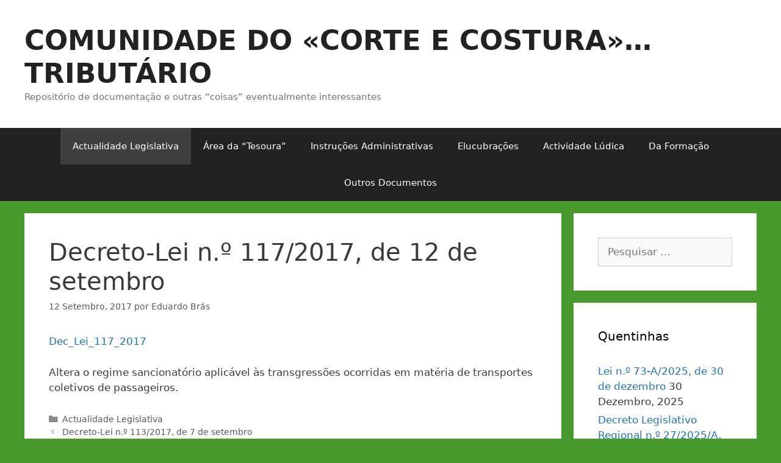

--- FILE ---
content_type: text/html; charset=UTF-8
request_url: http://www.corteecosturatributario.pt/2017/09/12/decreto-lei-n-o-1172017-de-12-de-setembro/
body_size: 50261
content:
<!DOCTYPE html>
<html lang="pt-PT">
<head>
	<meta charset="UTF-8">
	<link rel="profile" href="https://gmpg.org/xfn/11">
	<title>Decreto-Lei n.º 117/2017, de 12 de setembro &#8211; COMUNIDADE DO «CORTE E COSTURA»… TRIBUTÁRIO</title>
<meta name='robots' content='max-image-preview:large' />
<meta name="viewport" content="width=device-width, initial-scale=1"><link rel='dns-prefetch' href='//s.w.org' />
<link rel="alternate" type="application/rss+xml" title="COMUNIDADE DO «CORTE E COSTURA»… TRIBUTÁRIO &raquo; Feed" href="http://www.corteecosturatributario.pt/feed/" />
<link rel="alternate" type="application/rss+xml" title="COMUNIDADE DO «CORTE E COSTURA»… TRIBUTÁRIO &raquo; Feed de comentários" href="http://www.corteecosturatributario.pt/comments/feed/" />
<script>
window._wpemojiSettings = {"baseUrl":"https:\/\/s.w.org\/images\/core\/emoji\/13.1.0\/72x72\/","ext":".png","svgUrl":"https:\/\/s.w.org\/images\/core\/emoji\/13.1.0\/svg\/","svgExt":".svg","source":{"concatemoji":"http:\/\/www.corteecosturatributario.pt\/wp-includes\/js\/wp-emoji-release.min.js?ver=5.9.12"}};
/*! This file is auto-generated */
!function(e,a,t){var n,r,o,i=a.createElement("canvas"),p=i.getContext&&i.getContext("2d");function s(e,t){var a=String.fromCharCode;p.clearRect(0,0,i.width,i.height),p.fillText(a.apply(this,e),0,0);e=i.toDataURL();return p.clearRect(0,0,i.width,i.height),p.fillText(a.apply(this,t),0,0),e===i.toDataURL()}function c(e){var t=a.createElement("script");t.src=e,t.defer=t.type="text/javascript",a.getElementsByTagName("head")[0].appendChild(t)}for(o=Array("flag","emoji"),t.supports={everything:!0,everythingExceptFlag:!0},r=0;r<o.length;r++)t.supports[o[r]]=function(e){if(!p||!p.fillText)return!1;switch(p.textBaseline="top",p.font="600 32px Arial",e){case"flag":return s([127987,65039,8205,9895,65039],[127987,65039,8203,9895,65039])?!1:!s([55356,56826,55356,56819],[55356,56826,8203,55356,56819])&&!s([55356,57332,56128,56423,56128,56418,56128,56421,56128,56430,56128,56423,56128,56447],[55356,57332,8203,56128,56423,8203,56128,56418,8203,56128,56421,8203,56128,56430,8203,56128,56423,8203,56128,56447]);case"emoji":return!s([10084,65039,8205,55357,56613],[10084,65039,8203,55357,56613])}return!1}(o[r]),t.supports.everything=t.supports.everything&&t.supports[o[r]],"flag"!==o[r]&&(t.supports.everythingExceptFlag=t.supports.everythingExceptFlag&&t.supports[o[r]]);t.supports.everythingExceptFlag=t.supports.everythingExceptFlag&&!t.supports.flag,t.DOMReady=!1,t.readyCallback=function(){t.DOMReady=!0},t.supports.everything||(n=function(){t.readyCallback()},a.addEventListener?(a.addEventListener("DOMContentLoaded",n,!1),e.addEventListener("load",n,!1)):(e.attachEvent("onload",n),a.attachEvent("onreadystatechange",function(){"complete"===a.readyState&&t.readyCallback()})),(n=t.source||{}).concatemoji?c(n.concatemoji):n.wpemoji&&n.twemoji&&(c(n.twemoji),c(n.wpemoji)))}(window,document,window._wpemojiSettings);
</script>
<style>
img.wp-smiley,
img.emoji {
	display: inline !important;
	border: none !important;
	box-shadow: none !important;
	height: 1em !important;
	width: 1em !important;
	margin: 0 0.07em !important;
	vertical-align: -0.1em !important;
	background: none !important;
	padding: 0 !important;
}
</style>
	<link rel='stylesheet' id='wp-block-library-css'  href='http://www.corteecosturatributario.pt/wp-includes/css/dist/block-library/style.min.css?ver=5.9.12' media='all' />
<style id='global-styles-inline-css'>
body{--wp--preset--color--black: #000000;--wp--preset--color--cyan-bluish-gray: #abb8c3;--wp--preset--color--white: #ffffff;--wp--preset--color--pale-pink: #f78da7;--wp--preset--color--vivid-red: #cf2e2e;--wp--preset--color--luminous-vivid-orange: #ff6900;--wp--preset--color--luminous-vivid-amber: #fcb900;--wp--preset--color--light-green-cyan: #7bdcb5;--wp--preset--color--vivid-green-cyan: #00d084;--wp--preset--color--pale-cyan-blue: #8ed1fc;--wp--preset--color--vivid-cyan-blue: #0693e3;--wp--preset--color--vivid-purple: #9b51e0;--wp--preset--color--contrast: var(--contrast);--wp--preset--color--contrast-2: var(--contrast-2);--wp--preset--color--contrast-3: var(--contrast-3);--wp--preset--color--base: var(--base);--wp--preset--color--base-2: var(--base-2);--wp--preset--color--base-3: var(--base-3);--wp--preset--color--accent: var(--accent);--wp--preset--gradient--vivid-cyan-blue-to-vivid-purple: linear-gradient(135deg,rgba(6,147,227,1) 0%,rgb(155,81,224) 100%);--wp--preset--gradient--light-green-cyan-to-vivid-green-cyan: linear-gradient(135deg,rgb(122,220,180) 0%,rgb(0,208,130) 100%);--wp--preset--gradient--luminous-vivid-amber-to-luminous-vivid-orange: linear-gradient(135deg,rgba(252,185,0,1) 0%,rgba(255,105,0,1) 100%);--wp--preset--gradient--luminous-vivid-orange-to-vivid-red: linear-gradient(135deg,rgba(255,105,0,1) 0%,rgb(207,46,46) 100%);--wp--preset--gradient--very-light-gray-to-cyan-bluish-gray: linear-gradient(135deg,rgb(238,238,238) 0%,rgb(169,184,195) 100%);--wp--preset--gradient--cool-to-warm-spectrum: linear-gradient(135deg,rgb(74,234,220) 0%,rgb(151,120,209) 20%,rgb(207,42,186) 40%,rgb(238,44,130) 60%,rgb(251,105,98) 80%,rgb(254,248,76) 100%);--wp--preset--gradient--blush-light-purple: linear-gradient(135deg,rgb(255,206,236) 0%,rgb(152,150,240) 100%);--wp--preset--gradient--blush-bordeaux: linear-gradient(135deg,rgb(254,205,165) 0%,rgb(254,45,45) 50%,rgb(107,0,62) 100%);--wp--preset--gradient--luminous-dusk: linear-gradient(135deg,rgb(255,203,112) 0%,rgb(199,81,192) 50%,rgb(65,88,208) 100%);--wp--preset--gradient--pale-ocean: linear-gradient(135deg,rgb(255,245,203) 0%,rgb(182,227,212) 50%,rgb(51,167,181) 100%);--wp--preset--gradient--electric-grass: linear-gradient(135deg,rgb(202,248,128) 0%,rgb(113,206,126) 100%);--wp--preset--gradient--midnight: linear-gradient(135deg,rgb(2,3,129) 0%,rgb(40,116,252) 100%);--wp--preset--duotone--dark-grayscale: url('#wp-duotone-dark-grayscale');--wp--preset--duotone--grayscale: url('#wp-duotone-grayscale');--wp--preset--duotone--purple-yellow: url('#wp-duotone-purple-yellow');--wp--preset--duotone--blue-red: url('#wp-duotone-blue-red');--wp--preset--duotone--midnight: url('#wp-duotone-midnight');--wp--preset--duotone--magenta-yellow: url('#wp-duotone-magenta-yellow');--wp--preset--duotone--purple-green: url('#wp-duotone-purple-green');--wp--preset--duotone--blue-orange: url('#wp-duotone-blue-orange');--wp--preset--font-size--small: 13px;--wp--preset--font-size--medium: 20px;--wp--preset--font-size--large: 36px;--wp--preset--font-size--x-large: 42px;}.has-black-color{color: var(--wp--preset--color--black) !important;}.has-cyan-bluish-gray-color{color: var(--wp--preset--color--cyan-bluish-gray) !important;}.has-white-color{color: var(--wp--preset--color--white) !important;}.has-pale-pink-color{color: var(--wp--preset--color--pale-pink) !important;}.has-vivid-red-color{color: var(--wp--preset--color--vivid-red) !important;}.has-luminous-vivid-orange-color{color: var(--wp--preset--color--luminous-vivid-orange) !important;}.has-luminous-vivid-amber-color{color: var(--wp--preset--color--luminous-vivid-amber) !important;}.has-light-green-cyan-color{color: var(--wp--preset--color--light-green-cyan) !important;}.has-vivid-green-cyan-color{color: var(--wp--preset--color--vivid-green-cyan) !important;}.has-pale-cyan-blue-color{color: var(--wp--preset--color--pale-cyan-blue) !important;}.has-vivid-cyan-blue-color{color: var(--wp--preset--color--vivid-cyan-blue) !important;}.has-vivid-purple-color{color: var(--wp--preset--color--vivid-purple) !important;}.has-black-background-color{background-color: var(--wp--preset--color--black) !important;}.has-cyan-bluish-gray-background-color{background-color: var(--wp--preset--color--cyan-bluish-gray) !important;}.has-white-background-color{background-color: var(--wp--preset--color--white) !important;}.has-pale-pink-background-color{background-color: var(--wp--preset--color--pale-pink) !important;}.has-vivid-red-background-color{background-color: var(--wp--preset--color--vivid-red) !important;}.has-luminous-vivid-orange-background-color{background-color: var(--wp--preset--color--luminous-vivid-orange) !important;}.has-luminous-vivid-amber-background-color{background-color: var(--wp--preset--color--luminous-vivid-amber) !important;}.has-light-green-cyan-background-color{background-color: var(--wp--preset--color--light-green-cyan) !important;}.has-vivid-green-cyan-background-color{background-color: var(--wp--preset--color--vivid-green-cyan) !important;}.has-pale-cyan-blue-background-color{background-color: var(--wp--preset--color--pale-cyan-blue) !important;}.has-vivid-cyan-blue-background-color{background-color: var(--wp--preset--color--vivid-cyan-blue) !important;}.has-vivid-purple-background-color{background-color: var(--wp--preset--color--vivid-purple) !important;}.has-black-border-color{border-color: var(--wp--preset--color--black) !important;}.has-cyan-bluish-gray-border-color{border-color: var(--wp--preset--color--cyan-bluish-gray) !important;}.has-white-border-color{border-color: var(--wp--preset--color--white) !important;}.has-pale-pink-border-color{border-color: var(--wp--preset--color--pale-pink) !important;}.has-vivid-red-border-color{border-color: var(--wp--preset--color--vivid-red) !important;}.has-luminous-vivid-orange-border-color{border-color: var(--wp--preset--color--luminous-vivid-orange) !important;}.has-luminous-vivid-amber-border-color{border-color: var(--wp--preset--color--luminous-vivid-amber) !important;}.has-light-green-cyan-border-color{border-color: var(--wp--preset--color--light-green-cyan) !important;}.has-vivid-green-cyan-border-color{border-color: var(--wp--preset--color--vivid-green-cyan) !important;}.has-pale-cyan-blue-border-color{border-color: var(--wp--preset--color--pale-cyan-blue) !important;}.has-vivid-cyan-blue-border-color{border-color: var(--wp--preset--color--vivid-cyan-blue) !important;}.has-vivid-purple-border-color{border-color: var(--wp--preset--color--vivid-purple) !important;}.has-vivid-cyan-blue-to-vivid-purple-gradient-background{background: var(--wp--preset--gradient--vivid-cyan-blue-to-vivid-purple) !important;}.has-light-green-cyan-to-vivid-green-cyan-gradient-background{background: var(--wp--preset--gradient--light-green-cyan-to-vivid-green-cyan) !important;}.has-luminous-vivid-amber-to-luminous-vivid-orange-gradient-background{background: var(--wp--preset--gradient--luminous-vivid-amber-to-luminous-vivid-orange) !important;}.has-luminous-vivid-orange-to-vivid-red-gradient-background{background: var(--wp--preset--gradient--luminous-vivid-orange-to-vivid-red) !important;}.has-very-light-gray-to-cyan-bluish-gray-gradient-background{background: var(--wp--preset--gradient--very-light-gray-to-cyan-bluish-gray) !important;}.has-cool-to-warm-spectrum-gradient-background{background: var(--wp--preset--gradient--cool-to-warm-spectrum) !important;}.has-blush-light-purple-gradient-background{background: var(--wp--preset--gradient--blush-light-purple) !important;}.has-blush-bordeaux-gradient-background{background: var(--wp--preset--gradient--blush-bordeaux) !important;}.has-luminous-dusk-gradient-background{background: var(--wp--preset--gradient--luminous-dusk) !important;}.has-pale-ocean-gradient-background{background: var(--wp--preset--gradient--pale-ocean) !important;}.has-electric-grass-gradient-background{background: var(--wp--preset--gradient--electric-grass) !important;}.has-midnight-gradient-background{background: var(--wp--preset--gradient--midnight) !important;}.has-small-font-size{font-size: var(--wp--preset--font-size--small) !important;}.has-medium-font-size{font-size: var(--wp--preset--font-size--medium) !important;}.has-large-font-size{font-size: var(--wp--preset--font-size--large) !important;}.has-x-large-font-size{font-size: var(--wp--preset--font-size--x-large) !important;}
</style>
<link rel='stylesheet' id='generate-style-grid-css'  href='http://www.corteecosturatributario.pt/wp-content/themes/generatepress/assets/css/unsemantic-grid.min.css?ver=3.1.3' media='all' />
<link rel='stylesheet' id='generate-style-css'  href='http://www.corteecosturatributario.pt/wp-content/themes/generatepress/assets/css/style.min.css?ver=3.1.3' media='all' />
<style id='generate-style-inline-css'>
body{background-color:#499a2c;color:#3a3a3a;}a{color:#1e73be;}a:hover, a:focus, a:active{color:#000000;}body .grid-container{max-width:1200px;}.wp-block-group__inner-container{max-width:1200px;margin-left:auto;margin-right:auto;}.generate-back-to-top{font-size:20px;border-radius:3px;position:fixed;bottom:30px;right:30px;line-height:40px;width:40px;text-align:center;z-index:10;transition:opacity 300ms ease-in-out;}:root{--contrast:#222222;--contrast-2:#575760;--contrast-3:#b2b2be;--base:#f0f0f0;--base-2:#f7f8f9;--base-3:#ffffff;--accent:#1e73be;}.has-contrast-color{color:#222222;}.has-contrast-background-color{background-color:#222222;}.has-contrast-2-color{color:#575760;}.has-contrast-2-background-color{background-color:#575760;}.has-contrast-3-color{color:#b2b2be;}.has-contrast-3-background-color{background-color:#b2b2be;}.has-base-color{color:#f0f0f0;}.has-base-background-color{background-color:#f0f0f0;}.has-base-2-color{color:#f7f8f9;}.has-base-2-background-color{background-color:#f7f8f9;}.has-base-3-color{color:#ffffff;}.has-base-3-background-color{background-color:#ffffff;}.has-accent-color{color:#1e73be;}.has-accent-background-color{background-color:#1e73be;}body, button, input, select, textarea{font-family:-apple-system, system-ui, BlinkMacSystemFont, "Segoe UI", Helvetica, Arial, sans-serif, "Apple Color Emoji", "Segoe UI Emoji", "Segoe UI Symbol";}body{line-height:1.5;}.entry-content > [class*="wp-block-"]:not(:last-child){margin-bottom:1.5em;}.main-title{font-size:45px;}.main-navigation .main-nav ul ul li a{font-size:14px;}.sidebar .widget, .footer-widgets .widget{font-size:17px;}h1{font-weight:300;font-size:40px;}h2{font-weight:300;font-size:30px;}h3{font-size:20px;}h4{font-size:inherit;}h5{font-size:inherit;}@media (max-width:768px){.main-title{font-size:30px;}h1{font-size:30px;}h2{font-size:25px;}}.top-bar{background-color:#636363;color:#ffffff;}.top-bar a{color:#ffffff;}.top-bar a:hover{color:#303030;}.site-header{background-color:#ffffff;color:#3a3a3a;}.site-header a{color:#3a3a3a;}.main-title a,.main-title a:hover{color:#222222;}.site-description{color:#757575;}.main-navigation,.main-navigation ul ul{background-color:#222222;}.main-navigation .main-nav ul li a, .main-navigation .menu-toggle, .main-navigation .menu-bar-items{color:#ffffff;}.main-navigation .main-nav ul li:not([class*="current-menu-"]):hover > a, .main-navigation .main-nav ul li:not([class*="current-menu-"]):focus > a, .main-navigation .main-nav ul li.sfHover:not([class*="current-menu-"]) > a, .main-navigation .menu-bar-item:hover > a, .main-navigation .menu-bar-item.sfHover > a{color:#ffffff;background-color:#3f3f3f;}button.menu-toggle:hover,button.menu-toggle:focus,.main-navigation .mobile-bar-items a,.main-navigation .mobile-bar-items a:hover,.main-navigation .mobile-bar-items a:focus{color:#ffffff;}.main-navigation .main-nav ul li[class*="current-menu-"] > a{color:#ffffff;background-color:#3f3f3f;}.navigation-search input[type="search"],.navigation-search input[type="search"]:active, .navigation-search input[type="search"]:focus, .main-navigation .main-nav ul li.search-item.active > a, .main-navigation .menu-bar-items .search-item.active > a{color:#ffffff;background-color:#3f3f3f;}.main-navigation ul ul{background-color:#3f3f3f;}.main-navigation .main-nav ul ul li a{color:#ffffff;}.main-navigation .main-nav ul ul li:not([class*="current-menu-"]):hover > a,.main-navigation .main-nav ul ul li:not([class*="current-menu-"]):focus > a, .main-navigation .main-nav ul ul li.sfHover:not([class*="current-menu-"]) > a{color:#ffffff;background-color:#4f4f4f;}.main-navigation .main-nav ul ul li[class*="current-menu-"] > a{color:#ffffff;background-color:#4f4f4f;}.separate-containers .inside-article, .separate-containers .comments-area, .separate-containers .page-header, .one-container .container, .separate-containers .paging-navigation, .inside-page-header{background-color:#ffffff;}.entry-meta{color:#595959;}.entry-meta a{color:#595959;}.entry-meta a:hover{color:#1e73be;}.sidebar .widget{background-color:#ffffff;}.sidebar .widget .widget-title{color:#000000;}.footer-widgets{background-color:#ffffff;}.footer-widgets .widget-title{color:#000000;}.site-info{color:#ffffff;background-color:#222222;}.site-info a{color:#ffffff;}.site-info a:hover{color:#606060;}.footer-bar .widget_nav_menu .current-menu-item a{color:#606060;}input[type="text"],input[type="email"],input[type="url"],input[type="password"],input[type="search"],input[type="tel"],input[type="number"],textarea,select{color:#666666;background-color:#fafafa;border-color:#cccccc;}input[type="text"]:focus,input[type="email"]:focus,input[type="url"]:focus,input[type="password"]:focus,input[type="search"]:focus,input[type="tel"]:focus,input[type="number"]:focus,textarea:focus,select:focus{color:#666666;background-color:#ffffff;border-color:#bfbfbf;}button,html input[type="button"],input[type="reset"],input[type="submit"],a.button,a.wp-block-button__link:not(.has-background){color:#ffffff;background-color:#666666;}button:hover,html input[type="button"]:hover,input[type="reset"]:hover,input[type="submit"]:hover,a.button:hover,button:focus,html input[type="button"]:focus,input[type="reset"]:focus,input[type="submit"]:focus,a.button:focus,a.wp-block-button__link:not(.has-background):active,a.wp-block-button__link:not(.has-background):focus,a.wp-block-button__link:not(.has-background):hover{color:#ffffff;background-color:#3f3f3f;}a.generate-back-to-top{background-color:rgba( 0,0,0,0.4 );color:#ffffff;}a.generate-back-to-top:hover,a.generate-back-to-top:focus{background-color:rgba( 0,0,0,0.6 );color:#ffffff;}@media (max-width:768px){.main-navigation .menu-bar-item:hover > a, .main-navigation .menu-bar-item.sfHover > a{background:none;color:#ffffff;}}.inside-top-bar{padding:10px;}.inside-header{padding:40px;}.site-main .wp-block-group__inner-container{padding:40px;}.entry-content .alignwide, body:not(.no-sidebar) .entry-content .alignfull{margin-left:-40px;width:calc(100% + 80px);max-width:calc(100% + 80px);}.rtl .menu-item-has-children .dropdown-menu-toggle{padding-left:20px;}.rtl .main-navigation .main-nav ul li.menu-item-has-children > a{padding-right:20px;}.site-info{padding:20px;}@media (max-width:768px){.separate-containers .inside-article, .separate-containers .comments-area, .separate-containers .page-header, .separate-containers .paging-navigation, .one-container .site-content, .inside-page-header{padding:30px;}.site-main .wp-block-group__inner-container{padding:30px;}.site-info{padding-right:10px;padding-left:10px;}.entry-content .alignwide, body:not(.no-sidebar) .entry-content .alignfull{margin-left:-30px;width:calc(100% + 60px);max-width:calc(100% + 60px);}}.one-container .sidebar .widget{padding:0px;}/* End cached CSS */@media (max-width:768px){.main-navigation .menu-toggle,.main-navigation .mobile-bar-items,.sidebar-nav-mobile:not(#sticky-placeholder){display:block;}.main-navigation ul,.gen-sidebar-nav{display:none;}[class*="nav-float-"] .site-header .inside-header > *{float:none;clear:both;}}
</style>
<link rel='stylesheet' id='generate-mobile-style-css'  href='http://www.corteecosturatributario.pt/wp-content/themes/generatepress/assets/css/mobile.min.css?ver=3.1.3' media='all' />
<link rel='stylesheet' id='generate-font-icons-css'  href='http://www.corteecosturatributario.pt/wp-content/themes/generatepress/assets/css/components/font-icons.min.css?ver=3.1.3' media='all' />
<link rel="https://api.w.org/" href="http://www.corteecosturatributario.pt/wp-json/" /><link rel="alternate" type="application/json" href="http://www.corteecosturatributario.pt/wp-json/wp/v2/posts/1899" /><link rel="EditURI" type="application/rsd+xml" title="RSD" href="http://www.corteecosturatributario.pt/xmlrpc.php?rsd" />
<link rel="wlwmanifest" type="application/wlwmanifest+xml" href="http://www.corteecosturatributario.pt/wp-includes/wlwmanifest.xml" /> 
<meta name="generator" content="WordPress 5.9.12" />
<link rel="canonical" href="http://www.corteecosturatributario.pt/2017/09/12/decreto-lei-n-o-1172017-de-12-de-setembro/" />
<link rel='shortlink' href='http://www.corteecosturatributario.pt/?p=1899' />
<link rel="alternate" type="application/json+oembed" href="http://www.corteecosturatributario.pt/wp-json/oembed/1.0/embed?url=http%3A%2F%2Fwww.corteecosturatributario.pt%2F2017%2F09%2F12%2Fdecreto-lei-n-o-1172017-de-12-de-setembro%2F" />
<link rel="alternate" type="text/xml+oembed" href="http://www.corteecosturatributario.pt/wp-json/oembed/1.0/embed?url=http%3A%2F%2Fwww.corteecosturatributario.pt%2F2017%2F09%2F12%2Fdecreto-lei-n-o-1172017-de-12-de-setembro%2F&#038;format=xml" />
<!-- Analytics by WP-Statistics v13.1.6 - https://wp-statistics.com/ -->
</head>

<body class="post-template-default single single-post postid-1899 single-format-standard wp-embed-responsive right-sidebar nav-below-header separate-containers fluid-header active-footer-widgets-1 nav-aligned-center header-aligned-left dropdown-hover" itemtype="https://schema.org/Blog" itemscope>
	<svg xmlns="http://www.w3.org/2000/svg" viewBox="0 0 0 0" width="0" height="0" focusable="false" role="none" style="visibility: hidden; position: absolute; left: -9999px; overflow: hidden;" ><defs><filter id="wp-duotone-dark-grayscale"><feColorMatrix color-interpolation-filters="sRGB" type="matrix" values=" .299 .587 .114 0 0 .299 .587 .114 0 0 .299 .587 .114 0 0 .299 .587 .114 0 0 " /><feComponentTransfer color-interpolation-filters="sRGB" ><feFuncR type="table" tableValues="0 0.49803921568627" /><feFuncG type="table" tableValues="0 0.49803921568627" /><feFuncB type="table" tableValues="0 0.49803921568627" /><feFuncA type="table" tableValues="1 1" /></feComponentTransfer><feComposite in2="SourceGraphic" operator="in" /></filter></defs></svg><svg xmlns="http://www.w3.org/2000/svg" viewBox="0 0 0 0" width="0" height="0" focusable="false" role="none" style="visibility: hidden; position: absolute; left: -9999px; overflow: hidden;" ><defs><filter id="wp-duotone-grayscale"><feColorMatrix color-interpolation-filters="sRGB" type="matrix" values=" .299 .587 .114 0 0 .299 .587 .114 0 0 .299 .587 .114 0 0 .299 .587 .114 0 0 " /><feComponentTransfer color-interpolation-filters="sRGB" ><feFuncR type="table" tableValues="0 1" /><feFuncG type="table" tableValues="0 1" /><feFuncB type="table" tableValues="0 1" /><feFuncA type="table" tableValues="1 1" /></feComponentTransfer><feComposite in2="SourceGraphic" operator="in" /></filter></defs></svg><svg xmlns="http://www.w3.org/2000/svg" viewBox="0 0 0 0" width="0" height="0" focusable="false" role="none" style="visibility: hidden; position: absolute; left: -9999px; overflow: hidden;" ><defs><filter id="wp-duotone-purple-yellow"><feColorMatrix color-interpolation-filters="sRGB" type="matrix" values=" .299 .587 .114 0 0 .299 .587 .114 0 0 .299 .587 .114 0 0 .299 .587 .114 0 0 " /><feComponentTransfer color-interpolation-filters="sRGB" ><feFuncR type="table" tableValues="0.54901960784314 0.98823529411765" /><feFuncG type="table" tableValues="0 1" /><feFuncB type="table" tableValues="0.71764705882353 0.25490196078431" /><feFuncA type="table" tableValues="1 1" /></feComponentTransfer><feComposite in2="SourceGraphic" operator="in" /></filter></defs></svg><svg xmlns="http://www.w3.org/2000/svg" viewBox="0 0 0 0" width="0" height="0" focusable="false" role="none" style="visibility: hidden; position: absolute; left: -9999px; overflow: hidden;" ><defs><filter id="wp-duotone-blue-red"><feColorMatrix color-interpolation-filters="sRGB" type="matrix" values=" .299 .587 .114 0 0 .299 .587 .114 0 0 .299 .587 .114 0 0 .299 .587 .114 0 0 " /><feComponentTransfer color-interpolation-filters="sRGB" ><feFuncR type="table" tableValues="0 1" /><feFuncG type="table" tableValues="0 0.27843137254902" /><feFuncB type="table" tableValues="0.5921568627451 0.27843137254902" /><feFuncA type="table" tableValues="1 1" /></feComponentTransfer><feComposite in2="SourceGraphic" operator="in" /></filter></defs></svg><svg xmlns="http://www.w3.org/2000/svg" viewBox="0 0 0 0" width="0" height="0" focusable="false" role="none" style="visibility: hidden; position: absolute; left: -9999px; overflow: hidden;" ><defs><filter id="wp-duotone-midnight"><feColorMatrix color-interpolation-filters="sRGB" type="matrix" values=" .299 .587 .114 0 0 .299 .587 .114 0 0 .299 .587 .114 0 0 .299 .587 .114 0 0 " /><feComponentTransfer color-interpolation-filters="sRGB" ><feFuncR type="table" tableValues="0 0" /><feFuncG type="table" tableValues="0 0.64705882352941" /><feFuncB type="table" tableValues="0 1" /><feFuncA type="table" tableValues="1 1" /></feComponentTransfer><feComposite in2="SourceGraphic" operator="in" /></filter></defs></svg><svg xmlns="http://www.w3.org/2000/svg" viewBox="0 0 0 0" width="0" height="0" focusable="false" role="none" style="visibility: hidden; position: absolute; left: -9999px; overflow: hidden;" ><defs><filter id="wp-duotone-magenta-yellow"><feColorMatrix color-interpolation-filters="sRGB" type="matrix" values=" .299 .587 .114 0 0 .299 .587 .114 0 0 .299 .587 .114 0 0 .299 .587 .114 0 0 " /><feComponentTransfer color-interpolation-filters="sRGB" ><feFuncR type="table" tableValues="0.78039215686275 1" /><feFuncG type="table" tableValues="0 0.94901960784314" /><feFuncB type="table" tableValues="0.35294117647059 0.47058823529412" /><feFuncA type="table" tableValues="1 1" /></feComponentTransfer><feComposite in2="SourceGraphic" operator="in" /></filter></defs></svg><svg xmlns="http://www.w3.org/2000/svg" viewBox="0 0 0 0" width="0" height="0" focusable="false" role="none" style="visibility: hidden; position: absolute; left: -9999px; overflow: hidden;" ><defs><filter id="wp-duotone-purple-green"><feColorMatrix color-interpolation-filters="sRGB" type="matrix" values=" .299 .587 .114 0 0 .299 .587 .114 0 0 .299 .587 .114 0 0 .299 .587 .114 0 0 " /><feComponentTransfer color-interpolation-filters="sRGB" ><feFuncR type="table" tableValues="0.65098039215686 0.40392156862745" /><feFuncG type="table" tableValues="0 1" /><feFuncB type="table" tableValues="0.44705882352941 0.4" /><feFuncA type="table" tableValues="1 1" /></feComponentTransfer><feComposite in2="SourceGraphic" operator="in" /></filter></defs></svg><svg xmlns="http://www.w3.org/2000/svg" viewBox="0 0 0 0" width="0" height="0" focusable="false" role="none" style="visibility: hidden; position: absolute; left: -9999px; overflow: hidden;" ><defs><filter id="wp-duotone-blue-orange"><feColorMatrix color-interpolation-filters="sRGB" type="matrix" values=" .299 .587 .114 0 0 .299 .587 .114 0 0 .299 .587 .114 0 0 .299 .587 .114 0 0 " /><feComponentTransfer color-interpolation-filters="sRGB" ><feFuncR type="table" tableValues="0.098039215686275 1" /><feFuncG type="table" tableValues="0 0.66274509803922" /><feFuncB type="table" tableValues="0.84705882352941 0.41960784313725" /><feFuncA type="table" tableValues="1 1" /></feComponentTransfer><feComposite in2="SourceGraphic" operator="in" /></filter></defs></svg><a class="screen-reader-text skip-link" href="#content" title="Saltar para o conteúdo">Saltar para o conteúdo</a>		<header class="site-header" id="masthead" aria-label="Site"  itemtype="https://schema.org/WPHeader" itemscope>
			<div class="inside-header grid-container grid-parent">
				<div class="site-branding">
						<p class="main-title" itemprop="headline">
					<a href="http://www.corteecosturatributario.pt/" rel="home">
						COMUNIDADE DO «CORTE E COSTURA»… TRIBUTÁRIO
					</a>
				</p>
						<p class="site-description" itemprop="description">
					Repositório de documentação e outras “coisas” eventualmente interessantes
				</p>
					</div>			</div>
		</header>
				<nav class="main-navigation sub-menu-right" id="site-navigation" aria-label="Principal"  itemtype="https://schema.org/SiteNavigationElement" itemscope>
			<div class="inside-navigation grid-container grid-parent">
								<button class="menu-toggle" aria-controls="primary-menu" aria-expanded="false">
					<span class="mobile-menu">Menu</span>				</button>
				<div id="primary-menu" class="main-nav"><ul id="menu-menu" class=" menu sf-menu"><li id="menu-item-13" class="menu-item menu-item-type-taxonomy menu-item-object-category current-post-ancestor current-menu-parent current-post-parent menu-item-13"><a href="http://www.corteecosturatributario.pt/category/actualidade-legislativa/">Actualidade Legislativa</a></li>
<li id="menu-item-14" class="menu-item menu-item-type-taxonomy menu-item-object-category menu-item-14"><a href="http://www.corteecosturatributario.pt/category/area-da-tesoura/">Área da “Tesoura”</a></li>
<li id="menu-item-17" class="menu-item menu-item-type-taxonomy menu-item-object-category menu-item-17"><a href="http://www.corteecosturatributario.pt/category/instrucoes-administrativas/">Instruções Administrativas</a></li>
<li id="menu-item-16" class="menu-item menu-item-type-taxonomy menu-item-object-category menu-item-16"><a href="http://www.corteecosturatributario.pt/category/elucubracoes/">Elucubrações</a></li>
<li id="menu-item-12" class="menu-item menu-item-type-taxonomy menu-item-object-category menu-item-12"><a href="http://www.corteecosturatributario.pt/category/actividade-ludica/">Actividade Lúdica</a></li>
<li id="menu-item-15" class="menu-item menu-item-type-taxonomy menu-item-object-category menu-item-15"><a href="http://www.corteecosturatributario.pt/category/da-formacao/">Da Formação</a></li>
<li id="menu-item-18" class="menu-item menu-item-type-taxonomy menu-item-object-category menu-item-18"><a href="http://www.corteecosturatributario.pt/category/outros-documentos/">Outros Documentos</a></li>
</ul></div>			</div>
		</nav>
		
	<div class="site grid-container container hfeed grid-parent" id="page">
				<div class="site-content" id="content">
			
	<div class="content-area grid-parent mobile-grid-100 grid-75 tablet-grid-75" id="primary">
		<main class="site-main" id="main">
			
<article id="post-1899" class="post-1899 post type-post status-publish format-standard hentry category-actualidade-legislativa" itemtype="https://schema.org/CreativeWork" itemscope>
	<div class="inside-article">
					<header class="entry-header" aria-label="Conteúdo">
				<h1 class="entry-title" itemprop="headline">Decreto-Lei n.º 117/2017, de 12 de setembro</h1>		<div class="entry-meta">
			<span class="posted-on"><time class="entry-date published" datetime="2017-09-12T08:19:40+00:00" itemprop="datePublished">12 Setembro, 2017</time></span> <span class="byline">por <span class="author vcard" itemprop="author" itemtype="https://schema.org/Person" itemscope><a class="url fn n" href="http://www.corteecosturatributario.pt/author/ebras/" title="Ver todos os artigos de Eduardo Brás" rel="author" itemprop="url"><span class="author-name" itemprop="name">Eduardo Brás</span></a></span></span> 		</div>
					</header>
			
		<div class="entry-content" itemprop="text">
			<p><a href="http://www.corteecosturatributario.pt/wp-content/uploads/2017/09/Dec_Lei_117_2017.pdf" target="_blank">Dec_Lei_117_2017</a></p>
<p>Altera o regime sancionatório aplicável às transgressões ocorridas em matéria de transportes coletivos de passageiros.</p>
		</div>

				<footer class="entry-meta" aria-label="Metadados de conteúdo">
			<span class="cat-links"><span class="screen-reader-text">Categorias </span><a href="http://www.corteecosturatributario.pt/category/actualidade-legislativa/" rel="category tag">Actualidade Legislativa</a></span> 		<nav id="nav-below" class="post-navigation" aria-label="Artigo">
			<span class="screen-reader-text">Navegação de artigos</span>

			<div class="nav-previous"><span class="prev" title="Anterior"><a href="http://www.corteecosturatributario.pt/2017/09/07/decreto-lei-n-o-1132017-de-7-de-setembro-2/" rel="prev">Decreto-Lei n.º 113/2017, de 7 de setembro</a></span></div><div class="nav-next"><span class="next" title="Seguinte"><a href="http://www.corteecosturatributario.pt/2017/09/12/decreto-lei-n-o-1172017-de-12-de-setembro-2/" rel="next">Decreto-Lei n.º 117/2017, de 12 de setembro</a></span></div>		</nav>
				</footer>
			</div>
</article>
		</main>
	</div>

	<div class="widget-area sidebar is-right-sidebar grid-25 tablet-grid-25 grid-parent" id="right-sidebar">
	<div class="inside-right-sidebar">
		<aside id="search-2" class="widget inner-padding widget_search"><form method="get" class="search-form" action="http://www.corteecosturatributario.pt/">
	<label>
		<span class="screen-reader-text">Pesquisar por:</span>
		<input type="search" class="search-field" placeholder="Pesquisar &hellip;" value="" name="s" title="Pesquisar por:">
	</label>
	<input type="submit" class="search-submit" value="Pesquisar"></form>
</aside>
		<aside id="recent-posts-2" class="widget inner-padding widget_recent_entries">
		<h2 class="widget-title">Quentinhas</h2>
		<ul>
											<li>
					<a href="http://www.corteecosturatributario.pt/2025/12/30/lei-n-o-73-a-2025-de-30-de-dezembro/">Lei n.º 73-A/2025, de 30 de dezembro</a>
											<span class="post-date">30 Dezembro, 2025</span>
									</li>
											<li>
					<a href="http://www.corteecosturatributario.pt/2025/12/30/decreto-legislativo-regional-n-o-27-2025-a-de-30-de-dezembro/">Decreto Legislativo Regional n.º 27/2025/A, de 30 de dezembro</a>
											<span class="post-date">30 Dezembro, 2025</span>
									</li>
											<li>
					<a href="http://www.corteecosturatributario.pt/2025/12/30/decreto-legislativo-regional-n-o-8-2025-m-de-30-de-dezembro/">Decreto Legislativo Regional n.º 8/2025/M, de 30 de dezembro</a>
											<span class="post-date">30 Dezembro, 2025</span>
									</li>
											<li>
					<a href="http://www.corteecosturatributario.pt/2025/12/30/portaria-n-o-480-a-2025-de-30-de-dezembro/">Portaria n.º 480-A/2025, de 30 de dezembro</a>
											<span class="post-date">30 Dezembro, 2025</span>
									</li>
											<li>
					<a href="http://www.corteecosturatributario.pt/2025/12/29/resolucao-do-conselho-de-ministros-n-o-215-2025-de-29-de-dezembro/">Resolução do Conselho de Ministros n.º 215/2025, de 29 de dezembro</a>
											<span class="post-date">29 Dezembro, 2025</span>
									</li>
											<li>
					<a href="http://www.corteecosturatributario.pt/2025/12/29/decreto-lei-n-o-139-2025-de-29-de-dezembro/">Decreto-Lei n.º 139/2025, de 29 de dezembro</a>
											<span class="post-date">29 Dezembro, 2025</span>
									</li>
											<li>
					<a href="http://www.corteecosturatributario.pt/2025/12/26/portaria-n-o-471-2025-1-de-26-de-dezembro/">Portaria n.º 471/2025/1, de 26 de dezembro</a>
											<span class="post-date">26 Dezembro, 2025</span>
									</li>
											<li>
					<a href="http://www.corteecosturatributario.pt/2025/12/23/acordao-do-supremo-tribunal-de-justica-n-o-18-2025-de-19-de-novembro-de-2025-revista-ampliada-n-o-916-19-0t8gdm-p1-s1-publicado-em-dr-a-23-de-dezembro-de-2025/">Acórdão do Supremo Tribunal de Justiça n.º 18/2025, de 19 de novembro de 2025 – Revista Ampliada n.º 916/19.0T8GDM.P1.S1 – Publicado em DR a 23 de dezembro de 2025</a>
											<span class="post-date">23 Dezembro, 2025</span>
									</li>
											<li>
					<a href="http://www.corteecosturatributario.pt/2025/12/22/despacho-da-seaf-n-o-166-2025-xxv-de-22-de-dezembro-de-2025/">Despacho da SEAF, n.º 166/2025-XXV, de 22 de dezembro de 2025</a>
											<span class="post-date">22 Dezembro, 2025</span>
									</li>
											<li>
					<a href="http://www.corteecosturatributario.pt/2025/12/22/lei-n-o-70-2025-de-22-de-dezembro/">Lei n.º 70/2025, de 22 de dezembro</a>
											<span class="post-date">22 Dezembro, 2025</span>
									</li>
					</ul>

		</aside><aside id="archives-2" class="widget inner-padding widget_archive"><h2 class="widget-title">Arquivo</h2>
			<ul>
					<li><a href='http://www.corteecosturatributario.pt/2025/12/'>Dezembro 2025</a></li>
	<li><a href='http://www.corteecosturatributario.pt/2025/11/'>Novembro 2025</a></li>
	<li><a href='http://www.corteecosturatributario.pt/2025/10/'>Outubro 2025</a></li>
	<li><a href='http://www.corteecosturatributario.pt/2025/09/'>Setembro 2025</a></li>
	<li><a href='http://www.corteecosturatributario.pt/2025/08/'>Agosto 2025</a></li>
	<li><a href='http://www.corteecosturatributario.pt/2025/07/'>Julho 2025</a></li>
	<li><a href='http://www.corteecosturatributario.pt/2025/06/'>Junho 2025</a></li>
	<li><a href='http://www.corteecosturatributario.pt/2025/05/'>Maio 2025</a></li>
	<li><a href='http://www.corteecosturatributario.pt/2025/04/'>Abril 2025</a></li>
	<li><a href='http://www.corteecosturatributario.pt/2025/03/'>Março 2025</a></li>
	<li><a href='http://www.corteecosturatributario.pt/2025/02/'>Fevereiro 2025</a></li>
	<li><a href='http://www.corteecosturatributario.pt/2025/01/'>Janeiro 2025</a></li>
	<li><a href='http://www.corteecosturatributario.pt/2024/12/'>Dezembro 2024</a></li>
	<li><a href='http://www.corteecosturatributario.pt/2024/11/'>Novembro 2024</a></li>
	<li><a href='http://www.corteecosturatributario.pt/2024/10/'>Outubro 2024</a></li>
	<li><a href='http://www.corteecosturatributario.pt/2024/09/'>Setembro 2024</a></li>
	<li><a href='http://www.corteecosturatributario.pt/2024/08/'>Agosto 2024</a></li>
	<li><a href='http://www.corteecosturatributario.pt/2024/07/'>Julho 2024</a></li>
	<li><a href='http://www.corteecosturatributario.pt/2024/06/'>Junho 2024</a></li>
	<li><a href='http://www.corteecosturatributario.pt/2024/05/'>Maio 2024</a></li>
	<li><a href='http://www.corteecosturatributario.pt/2024/04/'>Abril 2024</a></li>
	<li><a href='http://www.corteecosturatributario.pt/2024/03/'>Março 2024</a></li>
	<li><a href='http://www.corteecosturatributario.pt/2024/02/'>Fevereiro 2024</a></li>
	<li><a href='http://www.corteecosturatributario.pt/2024/01/'>Janeiro 2024</a></li>
	<li><a href='http://www.corteecosturatributario.pt/2023/12/'>Dezembro 2023</a></li>
	<li><a href='http://www.corteecosturatributario.pt/2023/11/'>Novembro 2023</a></li>
	<li><a href='http://www.corteecosturatributario.pt/2023/10/'>Outubro 2023</a></li>
	<li><a href='http://www.corteecosturatributario.pt/2023/09/'>Setembro 2023</a></li>
	<li><a href='http://www.corteecosturatributario.pt/2023/08/'>Agosto 2023</a></li>
	<li><a href='http://www.corteecosturatributario.pt/2023/07/'>Julho 2023</a></li>
	<li><a href='http://www.corteecosturatributario.pt/2023/06/'>Junho 2023</a></li>
	<li><a href='http://www.corteecosturatributario.pt/2023/05/'>Maio 2023</a></li>
	<li><a href='http://www.corteecosturatributario.pt/2023/04/'>Abril 2023</a></li>
	<li><a href='http://www.corteecosturatributario.pt/2023/03/'>Março 2023</a></li>
	<li><a href='http://www.corteecosturatributario.pt/2023/02/'>Fevereiro 2023</a></li>
	<li><a href='http://www.corteecosturatributario.pt/2023/01/'>Janeiro 2023</a></li>
	<li><a href='http://www.corteecosturatributario.pt/2022/12/'>Dezembro 2022</a></li>
	<li><a href='http://www.corteecosturatributario.pt/2022/11/'>Novembro 2022</a></li>
	<li><a href='http://www.corteecosturatributario.pt/2022/10/'>Outubro 2022</a></li>
	<li><a href='http://www.corteecosturatributario.pt/2022/09/'>Setembro 2022</a></li>
	<li><a href='http://www.corteecosturatributario.pt/2022/08/'>Agosto 2022</a></li>
	<li><a href='http://www.corteecosturatributario.pt/2022/07/'>Julho 2022</a></li>
	<li><a href='http://www.corteecosturatributario.pt/2022/06/'>Junho 2022</a></li>
	<li><a href='http://www.corteecosturatributario.pt/2022/05/'>Maio 2022</a></li>
	<li><a href='http://www.corteecosturatributario.pt/2022/04/'>Abril 2022</a></li>
	<li><a href='http://www.corteecosturatributario.pt/2022/03/'>Março 2022</a></li>
	<li><a href='http://www.corteecosturatributario.pt/2022/02/'>Fevereiro 2022</a></li>
	<li><a href='http://www.corteecosturatributario.pt/2022/01/'>Janeiro 2022</a></li>
	<li><a href='http://www.corteecosturatributario.pt/2021/12/'>Dezembro 2021</a></li>
	<li><a href='http://www.corteecosturatributario.pt/2021/11/'>Novembro 2021</a></li>
	<li><a href='http://www.corteecosturatributario.pt/2021/10/'>Outubro 2021</a></li>
	<li><a href='http://www.corteecosturatributario.pt/2021/09/'>Setembro 2021</a></li>
	<li><a href='http://www.corteecosturatributario.pt/2021/08/'>Agosto 2021</a></li>
	<li><a href='http://www.corteecosturatributario.pt/2021/07/'>Julho 2021</a></li>
	<li><a href='http://www.corteecosturatributario.pt/2021/06/'>Junho 2021</a></li>
	<li><a href='http://www.corteecosturatributario.pt/2021/05/'>Maio 2021</a></li>
	<li><a href='http://www.corteecosturatributario.pt/2021/04/'>Abril 2021</a></li>
	<li><a href='http://www.corteecosturatributario.pt/2021/03/'>Março 2021</a></li>
	<li><a href='http://www.corteecosturatributario.pt/2021/02/'>Fevereiro 2021</a></li>
	<li><a href='http://www.corteecosturatributario.pt/2021/01/'>Janeiro 2021</a></li>
	<li><a href='http://www.corteecosturatributario.pt/2020/12/'>Dezembro 2020</a></li>
	<li><a href='http://www.corteecosturatributario.pt/2020/11/'>Novembro 2020</a></li>
	<li><a href='http://www.corteecosturatributario.pt/2020/10/'>Outubro 2020</a></li>
	<li><a href='http://www.corteecosturatributario.pt/2020/09/'>Setembro 2020</a></li>
	<li><a href='http://www.corteecosturatributario.pt/2020/08/'>Agosto 2020</a></li>
	<li><a href='http://www.corteecosturatributario.pt/2020/07/'>Julho 2020</a></li>
	<li><a href='http://www.corteecosturatributario.pt/2020/06/'>Junho 2020</a></li>
	<li><a href='http://www.corteecosturatributario.pt/2020/05/'>Maio 2020</a></li>
	<li><a href='http://www.corteecosturatributario.pt/2020/04/'>Abril 2020</a></li>
	<li><a href='http://www.corteecosturatributario.pt/2020/03/'>Março 2020</a></li>
	<li><a href='http://www.corteecosturatributario.pt/2020/02/'>Fevereiro 2020</a></li>
	<li><a href='http://www.corteecosturatributario.pt/2020/01/'>Janeiro 2020</a></li>
	<li><a href='http://www.corteecosturatributario.pt/2019/12/'>Dezembro 2019</a></li>
	<li><a href='http://www.corteecosturatributario.pt/2019/11/'>Novembro 2019</a></li>
	<li><a href='http://www.corteecosturatributario.pt/2019/10/'>Outubro 2019</a></li>
	<li><a href='http://www.corteecosturatributario.pt/2019/09/'>Setembro 2019</a></li>
	<li><a href='http://www.corteecosturatributario.pt/2019/08/'>Agosto 2019</a></li>
	<li><a href='http://www.corteecosturatributario.pt/2019/07/'>Julho 2019</a></li>
	<li><a href='http://www.corteecosturatributario.pt/2019/06/'>Junho 2019</a></li>
	<li><a href='http://www.corteecosturatributario.pt/2019/05/'>Maio 2019</a></li>
	<li><a href='http://www.corteecosturatributario.pt/2019/04/'>Abril 2019</a></li>
	<li><a href='http://www.corteecosturatributario.pt/2019/03/'>Março 2019</a></li>
	<li><a href='http://www.corteecosturatributario.pt/2019/02/'>Fevereiro 2019</a></li>
	<li><a href='http://www.corteecosturatributario.pt/2019/01/'>Janeiro 2019</a></li>
	<li><a href='http://www.corteecosturatributario.pt/2018/12/'>Dezembro 2018</a></li>
	<li><a href='http://www.corteecosturatributario.pt/2018/11/'>Novembro 2018</a></li>
	<li><a href='http://www.corteecosturatributario.pt/2018/10/'>Outubro 2018</a></li>
	<li><a href='http://www.corteecosturatributario.pt/2018/09/'>Setembro 2018</a></li>
	<li><a href='http://www.corteecosturatributario.pt/2018/08/'>Agosto 2018</a></li>
	<li><a href='http://www.corteecosturatributario.pt/2018/07/'>Julho 2018</a></li>
	<li><a href='http://www.corteecosturatributario.pt/2018/06/'>Junho 2018</a></li>
	<li><a href='http://www.corteecosturatributario.pt/2018/05/'>Maio 2018</a></li>
	<li><a href='http://www.corteecosturatributario.pt/2018/04/'>Abril 2018</a></li>
	<li><a href='http://www.corteecosturatributario.pt/2018/03/'>Março 2018</a></li>
	<li><a href='http://www.corteecosturatributario.pt/2018/02/'>Fevereiro 2018</a></li>
	<li><a href='http://www.corteecosturatributario.pt/2018/01/'>Janeiro 2018</a></li>
	<li><a href='http://www.corteecosturatributario.pt/2017/12/'>Dezembro 2017</a></li>
	<li><a href='http://www.corteecosturatributario.pt/2017/11/'>Novembro 2017</a></li>
	<li><a href='http://www.corteecosturatributario.pt/2017/10/'>Outubro 2017</a></li>
	<li><a href='http://www.corteecosturatributario.pt/2017/09/'>Setembro 2017</a></li>
	<li><a href='http://www.corteecosturatributario.pt/2017/08/'>Agosto 2017</a></li>
	<li><a href='http://www.corteecosturatributario.pt/2017/07/'>Julho 2017</a></li>
	<li><a href='http://www.corteecosturatributario.pt/2017/06/'>Junho 2017</a></li>
	<li><a href='http://www.corteecosturatributario.pt/2017/05/'>Maio 2017</a></li>
	<li><a href='http://www.corteecosturatributario.pt/2017/04/'>Abril 2017</a></li>
	<li><a href='http://www.corteecosturatributario.pt/2017/03/'>Março 2017</a></li>
	<li><a href='http://www.corteecosturatributario.pt/2017/02/'>Fevereiro 2017</a></li>
	<li><a href='http://www.corteecosturatributario.pt/2017/01/'>Janeiro 2017</a></li>
	<li><a href='http://www.corteecosturatributario.pt/2016/12/'>Dezembro 2016</a></li>
	<li><a href='http://www.corteecosturatributario.pt/2016/11/'>Novembro 2016</a></li>
	<li><a href='http://www.corteecosturatributario.pt/2016/10/'>Outubro 2016</a></li>
	<li><a href='http://www.corteecosturatributario.pt/2016/09/'>Setembro 2016</a></li>
	<li><a href='http://www.corteecosturatributario.pt/2016/08/'>Agosto 2016</a></li>
	<li><a href='http://www.corteecosturatributario.pt/2016/07/'>Julho 2016</a></li>
	<li><a href='http://www.corteecosturatributario.pt/2016/06/'>Junho 2016</a></li>
	<li><a href='http://www.corteecosturatributario.pt/2016/05/'>Maio 2016</a></li>
	<li><a href='http://www.corteecosturatributario.pt/2016/04/'>Abril 2016</a></li>
	<li><a href='http://www.corteecosturatributario.pt/2016/03/'>Março 2016</a></li>
	<li><a href='http://www.corteecosturatributario.pt/2016/02/'>Fevereiro 2016</a></li>
	<li><a href='http://www.corteecosturatributario.pt/2016/01/'>Janeiro 2016</a></li>
	<li><a href='http://www.corteecosturatributario.pt/2015/09/'>Setembro 2015</a></li>
	<li><a href='http://www.corteecosturatributario.pt/2015/02/'>Fevereiro 2015</a></li>
	<li><a href='http://www.corteecosturatributario.pt/2013/10/'>Outubro 2013</a></li>
			</ul>

			</aside>	</div>
</div>

	</div>
</div>


<div class="site-footer">
				<div id="footer-widgets" class="site footer-widgets">
				<div class="footer-widgets-container grid-container grid-parent">
					<div class="inside-footer-widgets">
							<div class="footer-widget-1 grid-parent grid-100 tablet-grid-50 mobile-grid-100">
		
		<aside id="recent-posts-3" class="widget inner-padding widget_recent_entries">
		<h2 class="widget-title">Artigos Recentes</h2>
		<ul>
											<li>
					<a href="http://www.corteecosturatributario.pt/2025/12/30/lei-n-o-73-a-2025-de-30-de-dezembro/">Lei n.º 73-A/2025, de 30 de dezembro</a>
											<span class="post-date">30 Dezembro, 2025</span>
									</li>
											<li>
					<a href="http://www.corteecosturatributario.pt/2025/12/30/decreto-legislativo-regional-n-o-27-2025-a-de-30-de-dezembro/">Decreto Legislativo Regional n.º 27/2025/A, de 30 de dezembro</a>
											<span class="post-date">30 Dezembro, 2025</span>
									</li>
											<li>
					<a href="http://www.corteecosturatributario.pt/2025/12/30/decreto-legislativo-regional-n-o-8-2025-m-de-30-de-dezembro/">Decreto Legislativo Regional n.º 8/2025/M, de 30 de dezembro</a>
											<span class="post-date">30 Dezembro, 2025</span>
									</li>
											<li>
					<a href="http://www.corteecosturatributario.pt/2025/12/30/portaria-n-o-480-a-2025-de-30-de-dezembro/">Portaria n.º 480-A/2025, de 30 de dezembro</a>
											<span class="post-date">30 Dezembro, 2025</span>
									</li>
											<li>
					<a href="http://www.corteecosturatributario.pt/2025/12/29/resolucao-do-conselho-de-ministros-n-o-215-2025-de-29-de-dezembro/">Resolução do Conselho de Ministros n.º 215/2025, de 29 de dezembro</a>
											<span class="post-date">29 Dezembro, 2025</span>
									</li>
					</ul>

		</aside><aside id="wp_statistics_widget-4" class="widget inner-padding widget_wp_statistics_widget"><h2 class="widget-title">Visualizações</h2><ul><li><label>Total de visitas: </label>1.186.119</li><li><label>Total de visitantes: </label>435.220</li></ul></aside>	</div>
						</div>
				</div>
			</div>
					<footer class="site-info" aria-label="Site"  itemtype="https://schema.org/WPFooter" itemscope>
			<div class="inside-site-info grid-container grid-parent">
								<div class="copyright-bar">
					<span class="copyright">&copy; 2026 COMUNIDADE DO «CORTE E COSTURA»… TRIBUTÁRIO</span> &bull; Criado com <a href="https://generatepress.com" itemprop="url">GeneratePress</a>				</div>
			</div>
		</footer>
		</div>

<a title="Voltar ao topo" aria-label="Voltar ao topo" rel="nofollow" href="#" class="generate-back-to-top" style="opacity:0;visibility:hidden;" data-scroll-speed="400" data-start-scroll="300">
					
				</a><script id="generate-a11y">!function(){"use strict";if("querySelector"in document&&"addEventListener"in window){var e=document.body;e.addEventListener("mousedown",function(){e.classList.add("using-mouse")}),e.addEventListener("keydown",function(){e.classList.remove("using-mouse")})}}();</script><!--[if lte IE 11]>
<script src='http://www.corteecosturatributario.pt/wp-content/themes/generatepress/assets/js/classList.min.js?ver=3.1.3' id='generate-classlist-js'></script>
<![endif]-->
<script id='generate-menu-js-extra'>
var generatepressMenu = {"toggleOpenedSubMenus":"1","openSubMenuLabel":"Abrir submenu","closeSubMenuLabel":"Fechar submenu"};
</script>
<script src='http://www.corteecosturatributario.pt/wp-content/themes/generatepress/assets/js/menu.min.js?ver=3.1.3' id='generate-menu-js'></script>
<script id='generate-back-to-top-js-extra'>
var generatepressBackToTop = {"smooth":"1"};
</script>
<script src='http://www.corteecosturatributario.pt/wp-content/themes/generatepress/assets/js/back-to-top.min.js?ver=3.1.3' id='generate-back-to-top-js'></script>

</body>
</html>
